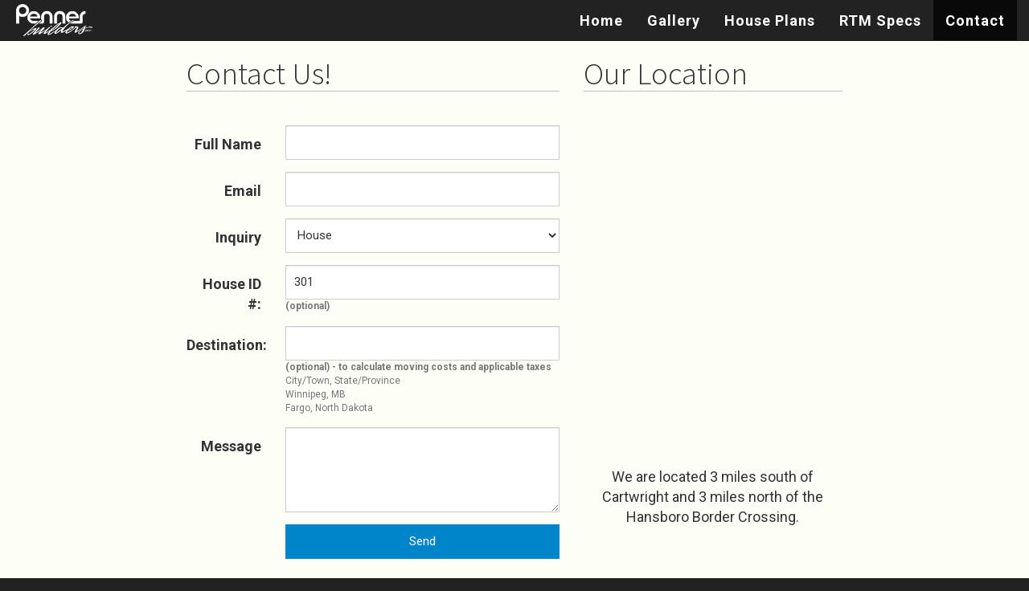

--- FILE ---
content_type: text/html; charset=UTF-8
request_url: https://pennerbuilders.com/contact.php?i=house&id=301
body_size: 4773
content:
<!DOCTYPE html>
<html>
<head>
  <meta charset="utf-8">
  <meta name="viewport" content="width=device-width, initial-scale=1">
  <title>Contact Us | Penner Builders</title>
    <meta name="description" content="Considering a new home? Want to talk about our specifications or some modifications to a floor plan? Have other thoughts? Email or call us at 1 (204) 529-2533.">
  
  <link rel="shortcut icon" href="/favicon.ico" type="image/x-icon">
  <link rel="stylesheet" href="https://bootswatch.com/3/cosmo/bootstrap.min.css">
  <link rel="stylesheet" href="https://fonts.googleapis.com/css?family=Roboto:300,400,500,700">
  <link rel="stylesheet" href="https://fonts.googleapis.com/icon?family=Material+Icons">
  <link rel="stylesheet" href="https://cdnjs.cloudflare.com/ajax/libs/blueimp-gallery/2.21.2/css/blueimp-gallery.min.css">

  <link rel="stylesheet" href="/css/style.css">
  <script>
  (function(i,s,o,g,r,a,m){i['GoogleAnalyticsObject']=r;i[r]=i[r]||function(){
  (i[r].q=i[r].q||[]).push(arguments)},i[r].l=1*new Date();a=s.createElement(o),
  m=s.getElementsByTagName(o)[0];a.async=1;a.src=g;m.parentNode.insertBefore(a,m)
  })(window,document,'script','https://www.google-analytics.com/analytics.js','ga');

  ga('create', 'UA-42540543-7', 'auto');
  ga('send', 'pageview');

</script>
</head>
<body>
<header>
    <nav class="navbar navbar-default navbar-fixed-top">
        <div class="container-fluid">
            <div class="navbar-header">
                <button type="button" class="navbar-toggle collapsed" data-toggle="collapse" data-target="#headerNav" aria-expanded="false">
                    <span class="sr-only">Toggle Navagation</span>
                    <span class="icon-bar"></span>
                    <span class="icon-bar"></span>
                    <span class="icon-bar"></span>
                </button>
                <div class="navbar-brand"><img src="/perch/resources/logo01x.png" alt="Penner Builders">
<span class="hidden-xs hidden-sm hidden-md hidden-lg">Penner Builders</span></div>
            </div>
            <div class="collapse navbar-collapse" id="headerNav">
                
    <ul class="nav navbar-nav">
        
		<li>
            <a href="/">Home</a>
            
        </li>
        

		<li>
            <a href="/gallery.php">Gallery</a>
            
        </li>
        

		<li>
            <a href="/house-plans.php">House Plans</a>
            
        </li>
        

		<li>
            <a href="/specifications.php">RTM Specs</a>
            
        </li>
        

		<li class="active">
            <a href="/contact.php">Contact</a>
            
        </li>
        
    </ul>

            </div>
        </div>
    </nav>
</header>
<main>
  
  <div class="page-content">


<div class="row col-xs-12">
  <div class="col-sm-7">
      

<h1 class="contactHeader">Contact Us!</h1>
<form id="form1_contact" class="form-horizontal" action="/contact.php?i=house&amp;id=301" method="post">

<input id="form1_user" name="user" class="user-fake" type="text" />
<div class="form-group">
    <label class="control-label col-sm-3" for="form1_input_FullName">Full Name</label>
    <div class="col-sm-9">
        <input id="form1_input_FullName" name="input_FullName" class="form-control" type="text" required="required" />
    </div>
    
</div>
<div class="form-group">
    <label class="control-label col-sm-3" for="form1_input_Email">Email</label>
    <div class="col-sm-9">
        <input id="form1_input_Email" name="input_Email" class="form-control" type="text" required="required" />
    </div>
    
    
</div>
<div class="form-group">
    <label class="control-label col-sm-3" for="form1_input_Inquiry">Inquiry</label>
    <div class="col-sm-9">
        <select id="form1_input_Inquiry" name="input_Inquiry" class="form-control" data-route="house" placeholder="Please Select" required="required"><option disabled="disabled" selected="selected" value="">Please Select</option><option value="General">General</option><option value="Specifications">Custom Specifications</option><option value="House">House</option></select>
    </div>
</div>
<div id="houseID" class="form-group houseID" data-group="form-input-house">
    <label class="control-label col-sm-3" for="form1_input_HouseID">House ID #:</label>
    <div class="col-sm-9">
        <input id="form1_input_HouseID" name="input_HouseID" class="form-control" data-houseid="301" type="number" />
        <p class="helper" data-input-optional></p>
    </div>
</div>
<div id="houseID" class="form-group destination" data-group="form-input-house">
    <label class="control-label col-sm-3" for="form1_input_Destination">Destination:</label>
    <div class="col-sm-9">
        <input id="form1_input_Destination" name="input_Destination" class="form-control" type="text" />
        <p class="helper" data-input-optional=" - to calculate moving costs and applicable taxes">
          City/Town, State/Province
          <br>
          Winnipeg, MB
          <br>
          Fargo, North Dakota
        </p>
    </div>
</div>
<div class="form-group">
    <label class="control-label col-sm-3" for="form1_message">Message</label>
    <div class="col-sm-9">
        <textarea id="form1_message" name="message" class="form-control" cols="30" rows="4" required="required"></textarea>
    </div>
    
</div>

<div class="form-group">
    <div class="col-xs-12 col-sm-offset-3 col-sm-9">
        <input id="form1_submit" name="submit" class="btn btn-contact col-xs-12" value="Send" type="submit" /><input type="hidden" name="cms-form" value="Y29udGFjdDpwZXJjaF9mb3JtczovdGVtcGxhdGVzL2NvbnRlbnQvY29udGFjdC5odG1sOjE3Njk1Nzc2MzE=" />
    </div>
</div>

</form>
  </div>
  <div class="col-sm-5">
      <h1>Our Location</h1>
<iframe src="https://www.google.com/maps/embed?pb=!1m23!1m12!1m3!1d2615.2973555448666!2d-99.34863308431902!3d49.04486107930622!2m3!1f0!2f0!3f0!3m2!1i1024!2i768!4f13.1!4m8!3e0!4m0!4m5!1s0x52dd274f7de9b0f3%3A0x3976e3beef7b5289!2sPenner+Builders%2C+19-1-14-SW%2C+3+miles+South+on+Hwy+5%2C+Cartwright%2C+MB+R0K+0L0!3m2!1d49.044556!2d-99.346325!5e0!3m2!1sen!2sca!4v1558623415760!5m2!1sen!2sca" width="508" height="450" frameborder="0" style="border:0" allowfullscreen></iframe>

<!--<a href="https://goo.gl/maps/kQyMvXK941P2"><img class="googleMap" src="https://maps.googleapis.com/maps/api/staticmap?center=49.044698,-99.346124&size=800x800&scale=2&zoom=10&type=roadmap&style=feature:landscape|element:geometry|saturation:-50|&style=feature:water|visibility:off&style=element:label|visibility:on&style=feature:landscape|element:geometry|saturation:-100&markers=color:red|label:Penner|49.044698,-99.346124&key=AIzaSyCzvBYJdjeDTz9w8M39eqNEaKtIplVqlis" /></a>-->
<div class="center"><p>We are located 3 miles south of Cartwright and 3 miles north of the Hansboro Border Crossing.</p></div>
  </div>
</div>


  <div class="testimonials">
    
    <blockquote class="testimonial">
        <p>Our New Home shows it in the quality that you all care about your customers. We have had so many compliments on our new Home, we really enjoy it.</p>
        <small>
            Ken &amp; Vickie Severinson
        </small>
    </blockquote>

    <blockquote class="testimonial">
        <p>We are enjoying our Home very much and have received great compliments on your work.</p>
        <small>
            Allan &amp; Joan Whyte
        </small>
    </blockquote>

    <blockquote class="testimonial">
        <p>We are thrilled with our new Home, it’s a dream come true. Everything we ever thought about in a New Home became reality and we love it. We are so happy with Penner builders and the fine quality of workmanship.</p>
        <small>
            Chuck &amp; Karin Erickson
        </small>
    </blockquote>

    <blockquote class="testimonial">
        <p>Our House was beyond our expectations and we are so incredibly happy with it! Penner builders will always come highly recommended from us!</p>
        <small>
            Kyle &amp; Jena Ratz
        </small>
    </blockquote>

    <blockquote class="testimonial">
        <p>We love it! It’s such a lovely place to wake up each day! As you can imagine, it is a dream come true for our family!</p>
        <small>
            Cindie S. Fugere
        </small>
    </blockquote>

    <blockquote class="testimonial">
        <p>I wanted to tell you once again how very happy we are that we had you build our beautiful Home. We never tire of the compliments we receive from family and friend’s every time they come here and thought you should know that because you and your company deserve to know how highly you are thought of by all that see your work!</p>
        <small>
            Darin &amp; Jerali Miller
        </small>
    </blockquote>

    <blockquote class="testimonial">
        <p>We cannot believe how well our House is built. It was put to the test the beginning of February when we had a snow storm with high winds. The House did not leak any air and when our electricity went out the House held its heat very well.</p>
        <small>
            Meryl &amp; Stacy McGee
        </small>
    </blockquote>

    <blockquote class="testimonial">
        <p>We were incredibly impressed with you and your company’s professionalism, customer service and product quality. We have heard nothing but positives from people who have worked with you and have Penner Homes and we will continue to recommend Penner builders in the future.</p>
        <small>
            Pete &amp; Vawnita Best
        </small>
    </blockquote>

    <blockquote class="testimonial">
        <p>We were very happy with their expertise &amp; friendly advice in making our choices. They were available to us at all times throughout the project. Penner Builders have a great product and are highly recommended.</p>
        <small>
            Gary &amp; Lorraine Lippens
        </small>
    </blockquote>

    <blockquote class="testimonial">
        <p>We got our first house from Penner Builders in Oct 2001. We were happy with that house. The quality and layout were what we wanted. Later we added on and went back to John for plans to add on. </p>
<p>In 2013 we started looking for a house again and we went right back to where we had a good experience the first time. Our new house was delivered in Sept of 2015.</p>
<p>Some of the things we were really happy with:</p>
<ul>
<li>My ideas were brought to reality, I have lots of ideas and John worked with us and helped get them onto the plan, then his workers did great work in getting it into reality.</li>
<li>The attention to detail and quality of work. We asked for a custom stain color and they mixed and tried until it was a good match to the floor. Lovely color!!</li>
<li>The crew was patient with us, it’s a big project and nice to know you have someone who cares to guide you through.</li>
<li>We were able to make friends with the crew, and they cared.</li>
</ul>
<p>When we walk in we still say “Wow!” “Breathtaking!” “Beautiful!”  If we ever have to build another house we know where we are going.</p>
        <small>
            Rich &amp; Kerry Lervick
        </small>
    </blockquote>

    <blockquote class="testimonial">
        <p>The step was fixed and once again I want to pass on what nice people you have working there.  They are always very polite, considerate and professional. We appreciate the quick response.</p>
        <small>
            Stacey Wakewich
        </small>
    </blockquote>

    <blockquote class="testimonial">
        <p>If we built another one we would use you guys for sure! Hands down you are a great company.</p>
        <small>
            
        </small>
    </blockquote>

    <blockquote class="testimonial">
        <p>Just wanted to take the time to thank you again for building this gorgeous home for us!  I absolutely love it! Thanks again for everything, John.  You and your crew deserve a big “hats off” for the work you have done! I’m amazed at the work you all do and we’ve had friends in that have said the same thing!  I don’t want to leave this house when I’m here!  Bless you for all you do!</p>
        <small>
            Ed &amp; Nancy Kofoid
        </small>
    </blockquote>

    <blockquote class="testimonial">
        <p>We have been in our house about 3 months now.  WE LOVE IT!!!!  We love everything about it.  We have received so many compliments on the workmanship, the woodwork and the looks of the entire house, both inside and out.   We are very happy that we chose Penner Builders to build our home.  You and your staff were so easy to work with and had so many great ideas.  Things we would never have thought of.   We would highly recommend Penner Builders to anyone building a house.  In fact we already have recommended you to two families, and provided them with your contact numbers etc.</p>
        <small>
            Boyd &amp; Susan Plummer
        </small>
    </blockquote>

    <blockquote class="testimonial">
        <p>WE LOVE IT!!!!  You helped us with so many ideas and the workmanship is second to none.   Our contractor and his assistant commented over and over on your craftsmanship and attention to detail.You were so easy to work with and so helpful.  We will highly recommend you to others.
We are so pleased! Thank-you for everything.</p>
        <small>
            Boyd &amp; Susan Plummer
        </small>
    </blockquote>

</div>
  </div>
</main>
<footer>
    <div class="container-fluid">
        <div class="row">
            <div class="col-sm-4">
                <h3><span class="visible-xs"><i class="material-icons">phone</i></span><span class="hidden-xs">Contact Us</span></h3>
                <p>Phone - 1.204.529.2533</p>
<p>Fax - 1.204.529.2044</p>
<p>Toll-Free - 1.866.672.3376</p>            </div>
            <div class="col-sm-4">
                <h3><span class="visible-xs"><i class="material-icons ">location_on</i></span><span class="hidden-xs">Our Location</span></h3>
                <p>3 miles south of Cartwright</p>
<p><strong>Driving from North Dakota?</strong></p>
<p>3 miles north of the Hansboro border crossing.</p>            </div>
            <div class="col-sm-4">
                <h3><span class="visible-xs"><i class="material-icons">email</i></span><span class="hidden-xs">Mail Us</span></h3>
                <p>CAN: Box 145 Cartwright, MB - R0K 0L0</p>
<p>USA: Box 906 Rolla, ND - 58367</p>            </div>
        </div>
        <div class="copyright row"><small>Penner Builders &copy; 2026</small></div>
    </div>
</footer>
<script src="https://code.jquery.com/jquery-2.2.4.min.js" integrity="sha256-BbhdlvQf/xTY9gja0Dq3HiwQF8LaCRTXxZKRutelT44=" crossorigin="anonymous"></script>
<script src="/js/contactLogic.js"></script>
<script src="/js/testimonials.js"></script>
<script src="https://maxcdn.bootstrapcdn.com/bootstrap/3.3.6/js/bootstrap.min.js" integrity="sha384-0mSbJDEHialfmuBBQP6A4Qrprq5OVfW37PRR3j5ELqxss1yVqOtnepnHVP9aJ7xS" crossorigin="anonymous"></script>
</body>
</html>


--- FILE ---
content_type: text/css
request_url: https://pennerbuilders.com/css/style.css
body_size: 1638
content:
*{font-family:"Roboto"}html{height:100%;background:#222}body{min-height:100%;display:-webkit-box;display:flex;-webkit-box-orient:vertical;-webkit-box-direction:normal;flex-direction:column;flex-wrap:nowrap;-webkit-box-align:center;align-items:center;background:#222;font-size:18px}header,main,footer{width:100%;position:relative}main{word-wrap:normal;max-height:100%;background:#FDFFF7;display:-webkit-box;display:flex;-webkit-box-orient:vertical;-webkit-box-direction:normal;flex-direction:column;flex-wrap:nowrap;-webkit-box-align:center;align-items:center;-webkit-box-flex:1;flex-grow:1}.container-fluid{max-width:1750px;width:100%}.container-fluid>div>form{max-width:600px;margin:auto}header{min-height:50px}header *{letter-spacing:1px;font-weight:bold}header .navbar{margin:0}nav.navbar-inverse{border-color:rgba(0,0,0,0.05)}nav .navbar-brand{padding:5px}nav .navbar-brand img{display:inline-block;margin:0 15px;height:100%;width:auto}@media (min-width: 768px){.nav.navbar-nav{float:right}}main>.container-fluid{margin:25px auto}main>.container-fluid>div:first-child>div>h1:first-child,main>.container-fluid>div:first-child>div>h2:first-child,main>.container-fluid>div:first-child>div>h3:first-child{margin-top:0}main>.container-fluid .logo>.img-responsive{margin:auto;margin-bottom:25px}main .page-image{width:100%;height:400px;background:#353535 no-repeat center / cover;padding:10px 0;box-shadow:inset 0 -10px 10px -10px #000, inset 0 10px 10px -10px #000}main .page-content{max-width:100%;width:800px;min-width:70%;padding:0 10px;display:-webkit-box;display:flex;-webkit-box-orient:horizontal;-webkit-box-direction:normal;flex-direction:row;flex-wrap:wrap;-webkit-box-pack:center;justify-content:center}main .page-content>h1,main .page-content h2,main .page-content h3,main .page-content h4,main .page-content h5,main .page-content h6,main .page-content p{flex-basis:100%}main .page-content>.list-group{flex-basis:400px;margin:0 15px;padding:10px}main .page-content>.list-group>h2{font-size:1.2em}main .page-content .testimonials{padding:50px;display:-webkit-box;display:flex;min-height:400px;width:100%}main .page-content .testimonials .testimonial{display:none;margin:auto;position:relative}main .page-content .testimonials .testimonial:first-child{display:block}main .page-content .testimonials .testimonial:first-child::before{content:'';position:absolute;height:3px;bottom:0;right:0;left:0;background:rgba(0,0,0,0.1);-webkit-animation-name:background-sliding-timer;animation-name:background-sliding-timer;-webkit-animation-duration:10s;animation-duration:10s;-webkit-animation-timing-function:linear;animation-timing-function:linear}main .page-content .testimonials .testimonial:first-child:hover::before{-webkit-animation-play-state:paused;animation-play-state:paused}main .page-content .testimonials .testimonial:first-child>*{position:relative;z-index:2}@-webkit-keyframes background-sliding-timer{from{left:0;opacity:0.1}to{left:100%;opacity:1}}@keyframes background-sliding-timer{from{left:0;opacity:0.1}to{left:100%;opacity:1}}main h1,main h2,main h3{border-bottom:1px solid rgba(0,0,0,0.25)}main h6{text-align:center;font-size:19px;font-style:italic}.nav-tabs.nav-justified>li{display:table-cell;width:1%}.nav-tabs.nav-justified>li>a{border-bottom:1px solid #DDD;border-radius:0}.nav-tabs.nav-justified>li.active>a,.nav-tabs.nav-justified>li.active>a:hover,.nav-tabs.nav-justified>li.active>a:focus{border-bottom-color:transparent;background-color:transparent}#header{margin-bottom:15px}.nav-tabs{box-shadow:0 5px 7px -5px #444;margin:20px 0 10px}.nav-tabs>li>a{border:none}.nav-tabs>li:not(.active){background:#f1f1f1}.floorplan img{max-height:600px;margin:0 auto}.floorplan img.img-floorplan{margin-bottom:15px}@media screen and (min-width: 992px){.floorplan img.img-floorplan{margin-bottom:10px}}.floorplan img.img-elevation{margin-bottom:15px}@media screen and (min-width: 76){.floorplan img.img-elevation{margin-bottom:0}}.floorplan .descTitle{font-weight:bold;border-bottom:2px solid #DDD;padding:8px}.floorplan .table tr td:last-child{text-align:right}.floorplan .contact *{font-size:12px}.floorplan p.elevation{margin:0;padding:8px;font-weight:bold;border-bottom:2px solid #ddd;margin-bottom:10px}img{max-width:100%;height:auto}p img{margin:10px}p img.left{float:left}p img.right{float:right}.image-splash{display:-webkit-box;display:flex;-webkit-box-orient:horizontal;-webkit-box-direction:normal;flex-direction:row;flex-wrap:wrap;max-width:100%}.image-splash .image{height:350px;width:350px;margin:5px;-webkit-box-flex:1;flex-grow:1;background:center / cover}footer{background:#222;color:#FFF;letter-spacing:0.5px;font-size:0.7em;text-align:center;padding:1em 0.5em}footer h3{font-size:1.5em;font-weight:bold;font-family:"Roboto";margin-top:1em;margin-bottom:0.5em}footer i.material-icons{font-size:1.8em;opacity:0.5}footer .drive{font-family:"Roboto";font-weight:bold;font-size:17px}footer .copyright{opacity:0.4;letter-spacing:0;font-weight:normal;margin:1em 0 0.5em}.googleMap{box-shadow:3px 3px 10px -1px #bbb;border:1px solid rgba(0,0,0,0.3);max-height:100%;max-width:100%;margin:0 auto 25px}.center{text-align:center}.gallery-links{display:-webkit-box;display:flex;-webkit-box-orient:horizontal;-webkit-box-direction:normal;flex-direction:row;flex-wrap:wrap;-webkit-box-align:center;align-items:center;-webkit-box-pack:center;justify-content:center}.gallery-links>a>img{margin:1px;height:150px;width:150px}.gallery-links:not([data-linkset='explicit']) img,.gallery-links[data-linkset='explicit'] .gallery-link img{box-shadow:3px 3px 10px -1px #bbb;border:1px solid rgba(0,0,0,0.3)}.gallery-links:not([data-linkset='explicit']) img:hover,.gallery-links[data-linkset='explicit'] .gallery-link img:hover{box-shadow:5px 5px 10px -1px #bbb}.blueimp-gallery .title.center{left:0;font-family:"Roboto";font-weight:600;width:100%}.blueimp-gallery>.indicator{width:100%;overflow-x:scroll;overflow-y:hidden;white-space:nowrap;margin:0;left:0;right:0}.blueimp-gallery>.indicator>li{height:25px;width:25px;border-radius:0;background-size:cover;margin-top:0}.blueimp-gallery h1,.blueimp-gallery h2,.blueimp-gallery h3{border-bottom:0}form .user-fake{visibility:hidden}form .form-control{padding:10px}form .btn-contact{background:#0085cb;color:#FFF;-webkit-transition:background-color 0.2s;transition:background-color 0.2s}form .btn-contact:hover{background:#353535;color:#fff}form [data-group="form-input-house"]{display:none}form p.helper{color:#777;font-size:12px;margin:0}form p.helper[data-input-optional]:before{content:"(optional)" attr(data-input-optional) "\a";font-weight:bolder;white-space:pre}form .alert-success{text-align:center}form .alert-success i.material-icons{font-size:0.8333333em;font-weight:normal;margin:10px}@keyframes background-sliding-timer{from{left:0;opacity:0.1}to{left:100%;opacity:1}}


--- FILE ---
content_type: text/javascript
request_url: https://pennerbuilders.com/js/contactLogic.js
body_size: 614
content:
var inquiry = document.getElementById('form1_input_Inquiry')
var house = document.getElementById('form1_input_HouseID')
var house_fields = document.querySelectorAll('[data-group~="form-input-house"]')
// var divHouse = document.getElementById('houseID')

var routeValue = inquiry.dataset.route
var houseValue = house.dataset.houseid

function toggleVisibility(fields, visibility) {
    switch (visibility) {
        case false:
        case '':
        case 'none':
            visibility = 'none'
        break
        case true:
            visibility = 'block'
        default:
            // we can't predict things like block, flex, grid, inline-flex, etc
            // so just trust that the value works.
            // If it doesn't, there's not much wrong that can come up
            // - it just won't get properly displayed.
            visibility = visibility
        break
    }
    for (var i = 0; i < fields.length; i++) {
        fields[i].style.display = visibility
    }
}
// function showHouse(DivHouse){
//     DivHouse.style.display = "block"
// }
// function hideHouse(DivHouse){
//     DivHouse.style.display = "none"
// }
inquiry.onchange = function(e) {
    if(this[this.selectedIndex].text == "House") {
        toggleVisibility(house_fields, true)
        // showHouse(divHouse)
    }
    else {
        toggleVisibility(house_fields, false)
        // hideHouse(divHouse)
    }
}
$(document).ready(function(){
    if($(inquiry).val() == "House"){
        toggleVisibility(house_fields, true)
        // showHouse(divHouse)
    }
})
if(routeValue == null)
    console.log("Route Null")
else{
    console.log("Route Exists")
    route = routeValue.charAt(0).toUpperCase() + routeValue.slice(1)
    console.log(route)

    for(var i, j = 0; (i = inquiry.options[j].value) || i === ""; j++) {
        if(i == route) {
            inquiry.selectedIndex = j
            break
        }
    }
    if(route == "House") {
        toggleVisibility(house_fields, true)
        // showHouse(divHouse)
    }
}
if(houseValue == null)
    console.log("House Null")
else if(routeValue.slice(1) == "ouse")
        document.getElementById('form1_input_HouseID').value = houseValue;


--- FILE ---
content_type: text/plain
request_url: https://www.google-analytics.com/j/collect?v=1&_v=j102&a=1773409330&t=pageview&_s=1&dl=https%3A%2F%2Fpennerbuilders.com%2Fcontact.php%3Fi%3Dhouse%26id%3D301&ul=en-us%40posix&dt=Contact%20Us%20%7C%20Penner%20Builders&sr=1280x720&vp=1280x720&_u=IEBAAEABAAAAACAAI~&jid=2131229026&gjid=1757111035&cid=1602677423.1769577632&tid=UA-42540543-7&_gid=790440320.1769577632&_r=1&_slc=1&z=86750218
body_size: -451
content:
2,cG-7HT10JJL2M

--- FILE ---
content_type: text/javascript
request_url: https://pennerbuilders.com/js/testimonials.js
body_size: 98
content:
$(function() {
    var testimonial_container = document.getElementsByClassName('testimonials')[0]
    var testimonials = document.getElementsByClassName('testimonial')
    for (var i = 0; i < testimonials.length; i++) {
        testimonial_container.insertBefore(testimonials[Math.floor(Math.random() * (testimonials.length - i)) + i], testimonials[i])
    }
    $('.testimonials').on('animationend', '.testimonial:first-child', function() {
        $('.testimonials').append($('.testimonials .testimonial:first-child'))
    })
})
